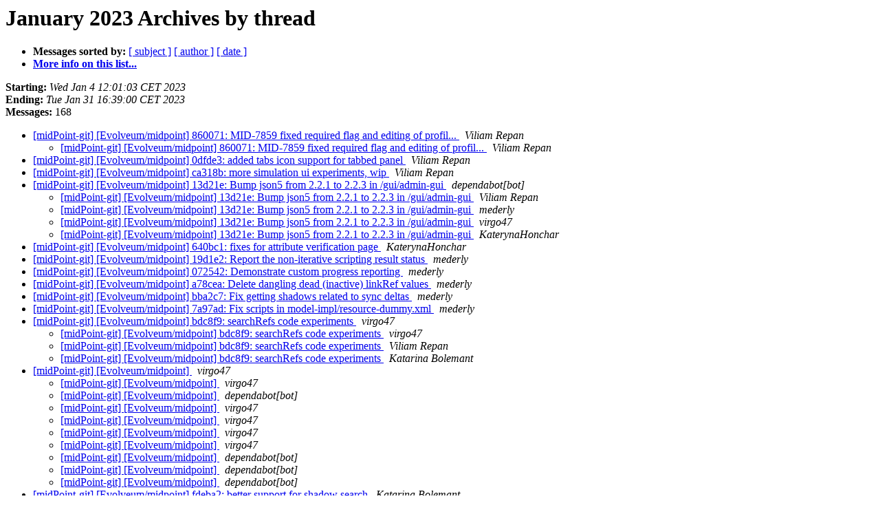

--- FILE ---
content_type: text/html
request_url: https://lists.evolveum.com/pipermail/midpoint-svn/2023-January/thread.html
body_size: 7487
content:
<!DOCTYPE HTML PUBLIC "-//W3C//DTD HTML 4.01 Transitional//EN">
<HTML>
  <HEAD>
     <title>The midPoint-svn January 2023 Archive by thread</title>
     <META NAME="robots" CONTENT="noindex,follow">
     <META http-equiv="Content-Type" content="text/html; charset=utf-8">
  </HEAD>
  <BODY BGCOLOR="#ffffff">
      <a name="start"></A>
      <h1>January 2023 Archives by thread</h1>
      <ul>
         <li> <b>Messages sorted by:</b>
	        
		<a href="subject.html#start">[ subject ]</a>
		<a href="author.html#start">[ author ]</a>
		<a href="date.html#start">[ date ]</a>

	     <li><b><a href="https://lists.evolveum.com/mailman/listinfo/midpoint-svn">More info on this list...
                    </a></b></li>
      </ul>
      <p><b>Starting:</b> <i>Wed Jan  4 12:01:03 CET 2023</i><br>
         <b>Ending:</b> <i>Tue Jan 31 16:39:00 CET 2023</i><br>
         <b>Messages:</b> 168<p>
     <ul>

<!--0 01672830063.24199- -->
<LI><A HREF="024199.html">[midPoint-git] [Evolveum/midpoint] 860071: MID-7859 fixed required flag and editing of profil...
</A><A NAME="24199">&nbsp;</A>
<I>Viliam Repan
</I>

<UL>
<!--1 01672830063.24199-01672839269.24201- -->
<LI><A HREF="024201.html">[midPoint-git] [Evolveum/midpoint] 860071: MID-7859 fixed required flag and editing of profil...
</A><A NAME="24201">&nbsp;</A>
<I>Viliam Repan
</I>

</UL>
<!--0 01672839169.24200- -->
<LI><A HREF="024200.html">[midPoint-git] [Evolveum/midpoint] 0dfde3: added tabs icon support for tabbed panel
</A><A NAME="24200">&nbsp;</A>
<I>Viliam Repan
</I>

<!--0 01672841719.24202- -->
<LI><A HREF="024202.html">[midPoint-git] [Evolveum/midpoint] ca318b: more simulation ui experiments, wip
</A><A NAME="24202">&nbsp;</A>
<I>Viliam Repan
</I>

<!--0 01673197026.24203- -->
<LI><A HREF="024203.html">[midPoint-git] [Evolveum/midpoint] 13d21e: Bump json5 from 2.2.1 to 2.2.3 in /gui/admin-gui
</A><A NAME="24203">&nbsp;</A>
<I>dependabot[bot]
</I>

<UL>
<!--1 01673197026.24203-01673355767.24213- -->
<LI><A HREF="024213.html">[midPoint-git] [Evolveum/midpoint] 13d21e: Bump json5 from 2.2.1 to 2.2.3 in /gui/admin-gui
</A><A NAME="24213">&nbsp;</A>
<I>Viliam Repan
</I>

<!--1 01673197026.24203-01673524043.24225- -->
<LI><A HREF="024225.html">[midPoint-git] [Evolveum/midpoint] 13d21e: Bump json5 from 2.2.1 to 2.2.3 in /gui/admin-gui
</A><A NAME="24225">&nbsp;</A>
<I>mederly
</I>

<!--1 01673197026.24203-01673854285.24239- -->
<LI><A HREF="024239.html">[midPoint-git] [Evolveum/midpoint] 13d21e: Bump json5 from 2.2.1 to 2.2.3 in /gui/admin-gui
</A><A NAME="24239">&nbsp;</A>
<I>virgo47
</I>

<!--1 01673197026.24203-01673993046.24262- -->
<LI><A HREF="024262.html">[midPoint-git] [Evolveum/midpoint] 13d21e: Bump json5 from 2.2.1 to 2.2.3 in /gui/admin-gui
</A><A NAME="24262">&nbsp;</A>
<I>KaterynaHonchar
</I>

</UL>
<!--0 01673274881.24204- -->
<LI><A HREF="024204.html">[midPoint-git] [Evolveum/midpoint] 640bc1: fixes for attribute verification page
</A><A NAME="24204">&nbsp;</A>
<I>KaterynaHonchar
</I>

<!--0 01673290502.24205- -->
<LI><A HREF="024205.html">[midPoint-git] [Evolveum/midpoint] 19d1e2: Report the non-iterative scripting result status
</A><A NAME="24205">&nbsp;</A>
<I>mederly
</I>

<!--0 01673290782.24206- -->
<LI><A HREF="024206.html">[midPoint-git] [Evolveum/midpoint] 072542: Demonstrate custom progress reporting
</A><A NAME="24206">&nbsp;</A>
<I>mederly
</I>

<!--0 01673294914.24207- -->
<LI><A HREF="024207.html">[midPoint-git] [Evolveum/midpoint] a78cea: Delete dangling dead (inactive) linkRef values
</A><A NAME="24207">&nbsp;</A>
<I>mederly
</I>

<!--0 01673301811.24208- -->
<LI><A HREF="024208.html">[midPoint-git] [Evolveum/midpoint] bba2c7: Fix getting shadows related to sync deltas
</A><A NAME="24208">&nbsp;</A>
<I>mederly
</I>

<!--0 01673303779.24209- -->
<LI><A HREF="024209.html">[midPoint-git] [Evolveum/midpoint] 7a97ad: Fix scripts in model-impl/resource-dummy.xml
</A><A NAME="24209">&nbsp;</A>
<I>mederly
</I>

<!--0 01673339661.24210- -->
<LI><A HREF="024210.html">[midPoint-git] [Evolveum/midpoint] bdc8f9: searchRefs code experiments
</A><A NAME="24210">&nbsp;</A>
<I>virgo47
</I>

<UL>
<!--1 01673339661.24210-01674061852.24268- -->
<LI><A HREF="024268.html">[midPoint-git] [Evolveum/midpoint] bdc8f9: searchRefs code experiments
</A><A NAME="24268">&nbsp;</A>
<I>virgo47
</I>

<!--1 01673339661.24210-01674147041.24256- -->
<LI><A HREF="024256.html">[midPoint-git] [Evolveum/midpoint] bdc8f9: searchRefs code experiments
</A><A NAME="24256">&nbsp;</A>
<I>Viliam Repan
</I>

<!--1 01673339661.24210-01674164180.24250- -->
<LI><A HREF="024250.html">[midPoint-git] [Evolveum/midpoint] bdc8f9: searchRefs code experiments
</A><A NAME="24250">&nbsp;</A>
<I>Katarina Bolemant
</I>

</UL>
<!--0 01673340158.24211- -->
<LI><A HREF="024211.html">[midPoint-git] [Evolveum/midpoint]
</A><A NAME="24211">&nbsp;</A>
<I>virgo47
</I>

<UL>
<!--1 01673340158.24211-01673340238.24212- -->
<LI><A HREF="024212.html">[midPoint-git] [Evolveum/midpoint]
</A><A NAME="24212">&nbsp;</A>
<I>virgo47
</I>

<!--1 01673340158.24211-01673355783.24214- -->
<LI><A HREF="024214.html">[midPoint-git] [Evolveum/midpoint]
</A><A NAME="24214">&nbsp;</A>
<I>dependabot[bot]
</I>

<!--1 01673340158.24211-01674061871.24269- -->
<LI><A HREF="024269.html">[midPoint-git] [Evolveum/midpoint]
</A><A NAME="24269">&nbsp;</A>
<I>virgo47
</I>

<!--1 01673340158.24211-01674122358.24259- -->
<LI><A HREF="024259.html">[midPoint-git] [Evolveum/midpoint]
</A><A NAME="24259">&nbsp;</A>
<I>virgo47
</I>

<!--1 01673340158.24211-01674815720.24329- -->
<LI><A HREF="024329.html">[midPoint-git] [Evolveum/midpoint]
</A><A NAME="24329">&nbsp;</A>
<I>virgo47
</I>

<!--1 01673340158.24211-01674829066.24336- -->
<LI><A HREF="024336.html">[midPoint-git] [Evolveum/midpoint]
</A><A NAME="24336">&nbsp;</A>
<I>virgo47
</I>

<!--1 01673340158.24211-01675087188.24354- -->
<LI><A HREF="024354.html">[midPoint-git] [Evolveum/midpoint]
</A><A NAME="24354">&nbsp;</A>
<I>dependabot[bot]
</I>

<!--1 01673340158.24211-01675088300.24356- -->
<LI><A HREF="024356.html">[midPoint-git] [Evolveum/midpoint]
</A><A NAME="24356">&nbsp;</A>
<I>dependabot[bot]
</I>

<!--1 01673340158.24211-01675089487.24358- -->
<LI><A HREF="024358.html">[midPoint-git] [Evolveum/midpoint]
</A><A NAME="24358">&nbsp;</A>
<I>dependabot[bot]
</I>

</UL>
<!--0 01673376040.24215- -->
<LI><A HREF="024215.html">[midPoint-git] [Evolveum/midpoint] fdeba2: better support for shadow search
</A><A NAME="24215">&nbsp;</A>
<I>Katarina Bolemant
</I>

<!--0 01673378683.24216- -->
<LI><A HREF="024216.html">[midPoint-git] [Evolveum/midpoint] 104086: Add further steps to TestFirstSteps
</A><A NAME="24216">&nbsp;</A>
<I>Katarina Bolemant
</I>

<!--0 01673385065.24217- -->
<LI><A HREF="024217.html">[midPoint-git] [Evolveum/midpoint] a35580: searchRefs code skeleton experiments, two filter v...
</A><A NAME="24217">&nbsp;</A>
<I>virgo47
</I>

<!--0 01673433866.24218- -->
<LI><A HREF="024218.html">[midPoint-git] [Evolveum/midpoint] a5d7fe: MID-8386 attempt to fix form server validation (fo...
</A><A NAME="24218">&nbsp;</A>
<I>Viliam Repan
</I>

<!--0 01673449228.24219- -->
<LI><A HREF="024219.html">[midPoint-git] [Evolveum/midpoint] d750c0: adding support for construction inducement in role...
</A><A NAME="24219">&nbsp;</A>
<I>Lukas Skublik
</I>

<!--0 01673449397.24220- -->
<LI><A HREF="024220.html">[midPoint-git] [Evolveum/midpoint] d185d9: fix style issue (missing hashCode function)
</A><A NAME="24220">&nbsp;</A>
<I>Lukas Skublik
</I>

<!--0 01673450613.24221- -->
<LI><A HREF="024221.html">[midPoint-git] [Evolveum/midpoint] dc771d: Delete dangling dead (inactive) linkRef values
</A><A NAME="24221">&nbsp;</A>
<I>mederly
</I>

<!--0 01673450628.24222- -->
<LI><A HREF="024222.html">[midPoint-git] [Evolveum/midpoint] 136e52: Delete dangling dead (inactive) linkRef values
</A><A NAME="24222">&nbsp;</A>
<I>mederly
</I>

<!--0 01673455808.24223- -->
<LI><A HREF="024223.html">[midPoint-git] [Evolveum/midpoint] b1235b: role catalog panel, loading tiles on first panel i...
</A><A NAME="24223">&nbsp;</A>
<I>Viliam Repan
</I>

<!--0 01673468956.24224- -->
<LI><A HREF="024224.html">[midPoint-git] [Evolveum/midpoint] ee3e61: Record missing shadow in SynchronizationContext
</A><A NAME="24224">&nbsp;</A>
<I>mederly
</I>

<!--0 01673524293.24226- -->
<LI><A HREF="024226.html">[midPoint-git] [Evolveum/midpoint] bfa121: Merge branch 'master' into tmp/task-mode-in-provis...
</A><A NAME="24226">&nbsp;</A>
<I>KaterynaHonchar
</I>

<!--0 01673524436.24227- -->
<LI><A HREF="024227.html">[midPoint-git] [Evolveum/midpoint] ff12b5: Merge branch 'master' into feature/simulations
</A><A NAME="24227">&nbsp;</A>
<I>Viliam Repan
</I>

<!--0 01673528468.24228- -->
<LI><A HREF="024228.html">[midPoint-git] [Evolveum/midpoint] a0a8e8: simulations, processed result objects page. prepar...
</A><A NAME="24228">&nbsp;</A>
<I>Viliam Repan
</I>

<!--0 01673531241.24229- -->
<LI><A HREF="024229.html">[midPoint-git] [Evolveum/midpoint] 952ca4: prism object OID format validation method
</A><A NAME="24229">&nbsp;</A>
<I>Viliam Repan
</I>

<!--0 01673537146.24230- -->
<LI><A HREF="024230.html">[midPoint-git] [Evolveum/midpoint] 46c890: Add a note about optionalAuxiliaryObjectClass prop
</A><A NAME="24230">&nbsp;</A>
<I>mederly
</I>

<!--0 01673548941.24231- -->
<LI><A HREF="024231.html">[midPoint-git] [Evolveum/midpoint] 1b24da: fixed build
</A><A NAME="24231">&nbsp;</A>
<I>Viliam Repan
</I>

<!--0 01673557543.24232- -->
<LI><A HREF="024232.html">[midPoint-git] [Evolveum/midpoint] bccbcf: Support projection policy rules
</A><A NAME="24232">&nbsp;</A>
<I>mederly
</I>

<!--0 01673574920.24233- -->
<LI><A HREF="024233.html">[midPoint-git] [Evolveum/midpoint] 395f77: Bump keycloak-core from 20.0.1 to 20.0.3
</A><A NAME="24233">&nbsp;</A>
<I>dependabot[bot]
</I>

<UL>
<!--1 01673574920.24233-01675089477.24357- -->
<LI><A HREF="024357.html">[midPoint-git] [Evolveum/midpoint] 395f77: Bump keycloak-core from 20.0.1 to 20.0.3
</A><A NAME="24357">&nbsp;</A>
<I>Tony Tkáčik
</I>

</UL>
<!--0 01673598943.24234- -->
<LI><A HREF="024234.html">[midPoint-git] [Evolveum/midpoint] 345597: fixed report impl tests (safe versions)
</A><A NAME="24234">&nbsp;</A>
<I>Viliam Repan
</I>

<!--0 01673649840.24235- -->
<LI><A HREF="024235.html">[midPoint-git] [Evolveum/midpoint] 6cd9cb: Add a lens test for projection policy rules
</A><A NAME="24235">&nbsp;</A>
<I>mederly
</I>

<!--0 01673650438.24236- -->
<LI><A HREF="024236.html">[midPoint-git] [Evolveum/midpoint] 4df230: Fix TestCorrelators
</A><A NAME="24236">&nbsp;</A>
<I>mederly
</I>

<UL>
<!--1 01673650438.24236-01673939152.24263- -->
<LI><A HREF="024263.html">[midPoint-git] [Evolveum/midpoint] 4df230: Fix TestCorrelators
</A><A NAME="24263">&nbsp;</A>
<I>virgo47
</I>

</UL>
<!--0 01673723059.24237- -->
<LI><A HREF="024237.html">[midPoint-git] [Evolveum/midpoint] 255748: MID-8348 password panel &quot;remove password&quot; fix (man...
</A><A NAME="24237">&nbsp;</A>
<I>Viliam Repan
</I>

<!--0 01673741693.24238- -->
<LI><A HREF="024238.html">[midPoint-git] [Evolveum/midpoint] e22683: Support simulation in reconciliation tasks
</A><A NAME="24238">&nbsp;</A>
<I>mederly
</I>

<!--0 01673863575.24240- -->
<LI><A HREF="024240.html">[midPoint-git] [Evolveum/midpoint] 2a14e4: tag type list/details page
</A><A NAME="24240">&nbsp;</A>
<I>Viliam Repan
</I>

<!--0 01673872008.24241- -->
<LI><A HREF="024241.html">[midPoint-git] [Evolveum/midpoint] e3ea73: tag details, nasty hack for global policy rule pan...
</A><A NAME="24241">&nbsp;</A>
<I>Viliam Repan
</I>

<!--0 01673872010.24242- -->
<LI><A HREF="024242.html">[midPoint-git] [Evolveum/midpoint] fac5a8: adding config for views (application-role, busines...
</A><A NAME="24242">&nbsp;</A>
<I>Lukas Skublik
</I>

<UL>
<!--1 01673872010.24242-01674033122.24270- -->
<LI><A HREF="024270.html">[midPoint-git] [Evolveum/midpoint] fac5a8: adding config for views (application-role, busines...
</A><A NAME="24270">&nbsp;</A>
<I>virgo47
</I>

</UL>
<!--0 01673874777.24243- -->
<LI><A HREF="024243.html">[midPoint-git] [Evolveum/midpoint] e59168: fixed columns in table for simulation result proce...
</A><A NAME="24243">&nbsp;</A>
<I>Viliam Repan
</I>

<!--0 01673877747.24244- -->
<LI><A HREF="024244.html">[midPoint-git] [Evolveum/midpoint] 28d22c: MID-8432: Fixed definition annotations in shallow ...
</A><A NAME="24244">&nbsp;</A>
<I>Tony Tkáčik
</I>

<!--0 01673880741.24245- -->
<LI><A HREF="024245.html">[midPoint-git] [Evolveum/midpoint] 475a7c: MID-8432: Fixed definition annotations in shallow ...
</A><A NAME="24245">&nbsp;</A>
<I>Tony Tkáčik
</I>

<!--0 01673885463.24246- -->
<LI><A HREF="024246.html">[midPoint-git] [Evolveum/midpoint] 56588f: simulation result processed object page with corre...
</A><A NAME="24246">&nbsp;</A>
<I>Viliam Repan
</I>

<!--0 01673889249.24247- -->
<LI><A HREF="024247.html">[midPoint-git] [Evolveum/midpoint] ec6e0e: Added Native repo test630SearchContainersByCidWith...
</A><A NAME="24247">&nbsp;</A>
<I>virgo47
</I>

<!--0 01673943681.24275- -->
<LI><A HREF="024275.html">[midPoint-git] [Evolveum/midpoint] 300331: Fix TestFirstSteps
</A><A NAME="24275">&nbsp;</A>
<I>mederly
</I>

<!--0 01673961300.24271- -->
<LI><A HREF="024271.html">[midPoint-git] [Evolveum/midpoint] 298242: fix small bugs and add info/error mesages between ...
</A><A NAME="24271">&nbsp;</A>
<I>Lukas Skublik
</I>

<!--0 01673961448.24274- -->
<LI><A HREF="024274.html">[midPoint-git] [Evolveum/midpoint] 2423e8: improved menu for simulations, tags and audit log ...
</A><A NAME="24274">&nbsp;</A>
<I>Viliam Repan
</I>

<!--0 01673964576.24265- -->
<LI><A HREF="024265.html">[midPoint-git] [Evolveum/midpoint] ce8231: removed obsolete url endpoints mappings for &quot;new&quot; ...
</A><A NAME="24265">&nbsp;</A>
<I>Viliam Repan
</I>

<!--0 01673996933.24264- -->
<LI><A HREF="024264.html">[midPoint-git] [Evolveum/midpoint] 65be15: Extend simulations schema
</A><A NAME="24264">&nbsp;</A>
<I>mederly
</I>

<!--0 01674028528.24258- -->
<LI><A HREF="024258.html">[midPoint-git] [Evolveum/midpoint] ead3dc: moved initial objects to system-init module
</A><A NAME="24258">&nbsp;</A>
<I>Viliam Repan
</I>

<!--0 01674033910.24248- -->
<LI><A HREF="024248.html">[midPoint-git] [Evolveum/midpoint] a4fba5: moved initial objects from model-test to system-in...
</A><A NAME="24248">&nbsp;</A>
<I>Viliam Repan
</I>

<!--0 01674035546.24257- -->
<LI><A HREF="024257.html">[midPoint-git] [Evolveum/midpoint] cf6445: yet another fix to admin gui test configuration
</A><A NAME="24257">&nbsp;</A>
<I>Viliam Repan
</I>

<!--0 01674059044.24276- -->
<LI><A HREF="024276.html">[midPoint-git] [Evolveum/midpoint] a4e11a: Added support for search based on event-tag-refs i...
</A><A NAME="24276">&nbsp;</A>
<I>Tony Tkáčik
</I>

<!--0 01674060399.24254- -->
<LI><A HREF="024254.html">[midPoint-git] [Evolveum/midpoint] d3ae1a: SqlRecorder: better separation of recorded queries...
</A><A NAME="24254">&nbsp;</A>
<I>virgo47
</I>

<!--0 01674079806.24266- -->
<LI><A HREF="024266.html">[midPoint-git] [Evolveum/midpoint] 403193: referenceSearch: added support for owner/path reso...
</A><A NAME="24266">&nbsp;</A>
<I>virgo47
</I>

<!--0 01674085387.24252- -->
<LI><A HREF="024252.html">[midPoint-git] [Evolveum/midpoint] 7bedf2: Add draft of metrics aggregation
</A><A NAME="24252">&nbsp;</A>
<I>mederly
</I>

<!--0 01674115818.24267- -->
<LI><A HREF="024267.html">[midPoint-git] [Evolveum/midpoint] 0b1b04: adding role wizard for business role
</A><A NAME="24267">&nbsp;</A>
<I>Lukas Skublik
</I>

<!--0 01674122358.24260- -->
<LI><A HREF="024260.html">[midPoint-git] [Evolveum/midpoint] a61c86: Milestone 4.7-M2
</A><A NAME="24260">&nbsp;</A>
<I>virgo47
</I>

<!--0 01674128810.24255- -->
<LI><A HREF="024255.html">[midPoint-git] [Evolveum/midpoint] cd02bd: Clarify domain evaluation for event tags
</A><A NAME="24255">&nbsp;</A>
<I>mederly
</I>

<!--0 01674141456.24273- -->
<LI><A HREF="024273.html">[midPoint-git] [Evolveum/midpoint] b3cd9e: SimulationResult: Add rootTaskRef, end, start time...
</A><A NAME="24273">&nbsp;</A>
<I>Tony Tkáčik
</I>

<!--0 01674142870.24251- -->
<LI><A HREF="024251.html">[midPoint-git] [Evolveum/midpoint] 0c0955: fixing compilation issues after merge
</A><A NAME="24251">&nbsp;</A>
<I>Katarina Bolemant
</I>

<!--0 01674144951.24272- -->
<LI><A HREF="024272.html">[midPoint-git] [Evolveum/midpoint] cb6f05: MID-8386 fixed wrong import of class T from apache...
</A><A NAME="24272">&nbsp;</A>
<I>Viliam Repan
</I>

<!--0 01674146633.24253- -->
<LI><A HREF="024253.html">[midPoint-git] [Evolveum/midpoint] 398010: fix for isAuthenticated decision (for required nec...
</A><A NAME="24253">&nbsp;</A>
<I>KaterynaHonchar
</I>

<!--0 01674151210.24261- -->
<LI><A HREF="024261.html">[midPoint-git] [Evolveum/midpoint] 5f3e20: assignemnt definition override - repo provider
</A><A NAME="24261">&nbsp;</A>
<I>Katarina Bolemant
</I>

<!--0 01674166414.24249- -->
<LI><A HREF="024249.html">[midPoint-git] [Evolveum/midpoint] 1bd126: Clean-up and improve simulations schema
</A><A NAME="24249">&nbsp;</A>
<I>mederly
</I>

<!--0 01674212584.24277- -->
<LI><A HREF="024277.html">[midPoint-git] [Evolveum/midpoint] 959fb3: Sqale: Simulations: Run test suite also with parti...
</A><A NAME="24277">&nbsp;</A>
<I>Tony Tkáčik
</I>

<!--0 01674213526.24278- -->
<LI><A HREF="024278.html">[midPoint-git] [Evolveum/midpoint] 9ff451: searchReferences on repo now in production quality...
</A><A NAME="24278">&nbsp;</A>
<I>virgo47
</I>

<UL>
<!--1 01674213526.24278-01674477190.24287- -->
<LI><A HREF="024287.html">[midPoint-git] [Evolveum/midpoint] 9ff451: searchReferences on repo now in production quality...
</A><A NAME="24287">&nbsp;</A>
<I>Lukas Skublik
</I>

</UL>
<!--0 01674214419.24279- -->
<LI><A HREF="024279.html">[midPoint-git] [Evolveum/midpoint] 0a352c: Native repo test added: test200DeleteLookupTableDe...
</A><A NAME="24279">&nbsp;</A>
<I>virgo47
</I>

<!--0 01674228331.24280- -->
<LI><A HREF="024280.html">[midPoint-git] [Evolveum/midpoint] f0f207: Native repo: added countReferences + tests
</A><A NAME="24280">&nbsp;</A>
<I>virgo47
</I>

<!--0 01674236466.24281- -->
<LI><A HREF="024281.html">[midPoint-git] [Evolveum/midpoint] 7a9f83: count/searchReferences introduced to RepositorySer...
</A><A NAME="24281">&nbsp;</A>
<I>virgo47
</I>

<!--0 01674249587.24282- -->
<LI><A HREF="024282.html">[midPoint-git] [Evolveum/midpoint] 91deb3: simulation dashboards implementation started
</A><A NAME="24282">&nbsp;</A>
<I>Viliam Repan
</I>

<!--0 01674460457.24283- -->
<LI><A HREF="024283.html">[midPoint-git] [Evolveum/midpoint] 5d2fff: ui, support for sparkline charts
</A><A NAME="24283">&nbsp;</A>
<I>Viliam Repan
</I>

<!--0 01674465946.24284- -->
<LI><A HREF="024284.html">[midPoint-git] [Evolveum/midpoint] f30f16: fix repeated creating construction in role wizard
</A><A NAME="24284">&nbsp;</A>
<I>Lukas Skublik
</I>

<UL>
<!--1 01674465946.24284-01674478204.24288- -->
<LI><A HREF="024288.html">[midPoint-git] [Evolveum/midpoint] f30f16: fix repeated creating construction in role wizard
</A><A NAME="24288">&nbsp;</A>
<I>Katarina Bolemant
</I>

</UL>
<!--0 01674469503.24285- -->
<LI><A HREF="024285.html">[midPoint-git] [Evolveum/midpoint] 42b596: simulation ui dashboard, wip
</A><A NAME="24285">&nbsp;</A>
<I>Viliam Repan
</I>

<!--0 01674470288.24286- -->
<LI><A HREF="024286.html">[midPoint-git] [Evolveum/midpoint] cdecb1: count/searchReferences added on the ModelService l...
</A><A NAME="24286">&nbsp;</A>
<I>virgo47
</I>

<!--0 01674481036.24289- -->
<LI><A HREF="024289.html">[midPoint-git] [Evolveum/midpoint] 00d93c: Mainly cleanup and renaming:
</A><A NAME="24289">&nbsp;</A>
<I>Katarina Bolemant
</I>

<!--0 01674481458.24290- -->
<LI><A HREF="024290.html">[midPoint-git] [Evolveum/midpoint] d7fd34: explicit package declaration not needed.
</A><A NAME="24290">&nbsp;</A>
<I>Katarina Bolemant
</I>

<!--0 01674483188.24291- -->
<LI><A HREF="024291.html">[midPoint-git] [Evolveum/midpoint] 7f7a0e: Native repo: LEFT JOIN is used when ordering by re...
</A><A NAME="24291">&nbsp;</A>
<I>virgo47
</I>

<!--0 01674483956.24292- -->
<LI><A HREF="024292.html">[midPoint-git] [Evolveum/midpoint] e028e8: search panel refactoring WIP
</A><A NAME="24292">&nbsp;</A>
<I>Katarina Bolemant
</I>

<UL>
<!--1 01674483956.24292-01674513020.24295- -->
<LI><A HREF="024295.html">[midPoint-git] [Evolveum/midpoint] e028e8: search panel refactoring WIP
</A><A NAME="24295">&nbsp;</A>
<I>KaterynaHonchar
</I>

<!--1 01674483956.24292-01674590520.24302- -->
<LI><A HREF="024302.html">[midPoint-git] [Evolveum/midpoint] e028e8: search panel refactoring WIP
</A><A NAME="24302">&nbsp;</A>
<I>Viliam Repan
</I>

</UL>
<!--0 01674486495.24293- -->
<LI><A HREF="024293.html">[midPoint-git] [Evolveum/midpoint] 5ae029: count/searchReferences cleaner query specification...
</A><A NAME="24293">&nbsp;</A>
<I>virgo47
</I>

<!--0 01674511037.24294- -->
<LI><A HREF="024294.html">[midPoint-git] [Evolveum/midpoint] d385ff: getPageBase fix for operational result panel
</A><A NAME="24294">&nbsp;</A>
<I>KaterynaHonchar
</I>

<!--0 01674549841.24296- -->
<LI><A HREF="024296.html">[midPoint-git] [Evolveum/midpoint] 99ee7e: confirmation popup fix for objects list actions
</A><A NAME="24296">&nbsp;</A>
<I>KaterynaHonchar
</I>

<!--0 01674552581.24297- -->
<LI><A HREF="024297.html">[midPoint-git] [Evolveum/midpoint] ff98db: confirmation popup fix for objects list actions
</A><A NAME="24297">&nbsp;</A>
<I>KaterynaHonchar
</I>

<UL>
<!--1 01674552581.24297-01674833837.24338- -->
<LI><A HREF="024338.html">[midPoint-git] [Evolveum/midpoint] ff98db: confirmation popup fix for objects list actions
</A><A NAME="24338">&nbsp;</A>
<I>KaterynaHonchar
</I>

</UL>
<!--0 01674554433.24298- -->
<LI><A HREF="024298.html">[midPoint-git] [Evolveum/midpoint] 72a592: MID-8451 fixed validation in ui for objectemplate ...
</A><A NAME="24298">&nbsp;</A>
<I>Viliam Repan
</I>

<!--0 01674554985.24299- -->
<LI><A HREF="024299.html">[midPoint-git] [Evolveum/midpoint] c975f6: fix for assigning of members on governance card panel
</A><A NAME="24299">&nbsp;</A>
<I>Lukas Skublik
</I>

<!--0 01674570648.24300- -->
<LI><A HREF="024300.html">[midPoint-git] [Evolveum/midpoint] 678bf5: fix bugs from testing flow on role wizard
</A><A NAME="24300">&nbsp;</A>
<I>Lukas Skublik
</I>

<!--0 01674571225.24301- -->
<LI><A HREF="024301.html">[midPoint-git] [Evolveum/midpoint] 85c15c: npe fix
</A><A NAME="24301">&nbsp;</A>
<I>KaterynaHonchar
</I>

<!--0 01674595014.24303- -->
<LI><A HREF="024303.html">[midPoint-git] [Evolveum/midpoint] 8da500: Compute simulation metrics incrementally
</A><A NAME="24303">&nbsp;</A>
<I>mederly
</I>

<!--0 01674598444.24304- -->
<LI><A HREF="024304.html">[midPoint-git] [Evolveum/midpoint] 72e0d3: npe fix for dashboard search
</A><A NAME="24304">&nbsp;</A>
<I>KaterynaHonchar
</I>

<!--0 01674598514.24305- -->
<LI><A HREF="024305.html">[midPoint-git] [Evolveum/midpoint] b6978e: npe fix for dashboard search
</A><A NAME="24305">&nbsp;</A>
<I>KaterynaHonchar
</I>

<!--0 01674641398.24306- -->
<LI><A HREF="024306.html">[midPoint-git] [Evolveum/midpoint] ecdf35: Do minor simulation code improvements
</A><A NAME="24306">&nbsp;</A>
<I>mederly
</I>

<!--0 01674643696.24307- -->
<LI><A HREF="024307.html">[midPoint-git] [Evolveum/midpoint] d7c28e: resolving name vs identifier problem in auth modul...
</A><A NAME="24307">&nbsp;</A>
<I>KaterynaHonchar
</I>

<!--0 01674653182.24308- -->
<LI><A HREF="024308.html">[midPoint-git] [Evolveum/midpoint] cdfc0b: parent expression columns implementation.
</A><A NAME="24308">&nbsp;</A>
<I>Katarina Bolemant
</I>

<UL>
<!--1 01674653182.24308-01674678506.24314- -->
<LI><A HREF="024314.html">[midPoint-git] [Evolveum/midpoint] cdfc0b: parent expression columns implementation.
</A><A NAME="24314">&nbsp;</A>
<I>Viliam Repan
</I>

</UL>
<!--0 01674653563.24309- -->
<LI><A HREF="024309.html">[midPoint-git] [Evolveum/midpoint] f416b9: NPE fixes for creating search
</A><A NAME="24309">&nbsp;</A>
<I>Katarina Bolemant
</I>

<!--0 01674655476.24310- -->
<LI><A HREF="024310.html">[midPoint-git] [Evolveum/midpoint] f2f9e4: getPageBase -&gt; getPageAdminLTE fixes
</A><A NAME="24310">&nbsp;</A>
<I>KaterynaHonchar
</I>

<!--0 01674657424.24311- -->
<LI><A HREF="024311.html">[midPoint-git] [Evolveum/midpoint] 211173: first steps in adapting reports for ref search res...
</A><A NAME="24311">&nbsp;</A>
<I>virgo47
</I>

<!--0 01674657745.24312- -->
<LI><A HREF="024312.html">[midPoint-git] [Evolveum/midpoint] 5324a0: removed accidental development initial objects rel...
</A><A NAME="24312">&nbsp;</A>
<I>virgo47
</I>

<!--0 01674658809.24313- -->
<LI><A HREF="024313.html">[midPoint-git] [Evolveum/midpoint] 4059fa: Added storage of transactionId to repository
</A><A NAME="24313">&nbsp;</A>
<I>Tony Tkáčik
</I>

<!--0 01674733545.24315- -->
<LI><A HREF="024315.html">[midPoint-git] [Evolveum/midpoint] ea4077: fix bugs from testing flow on members panels of ro...
</A><A NAME="24315">&nbsp;</A>
<I>Lukas Skublik
</I>

<!--0 01674733709.24316- -->
<LI><A HREF="024316.html">[midPoint-git] [Evolveum/midpoint] 8e9cf5: simulation ui, processed objects tags menu
</A><A NAME="24316">&nbsp;</A>
<I>Viliam Repan
</I>

<!--0 01674735133.24317- -->
<LI><A HREF="024317.html">[midPoint-git] [Evolveum/midpoint] 2be6f5: extension the schema with the authentication attem...
</A><A NAME="24317">&nbsp;</A>
<I>KaterynaHonchar
</I>

<!--0 01674735854.24318- -->
<LI><A HREF="024318.html">[midPoint-git] [Evolveum/midpoint] 247330: QReferenceMapping: fixed MAPPING_BY_OWNER_TYPE_AND...
</A><A NAME="24318">&nbsp;</A>
<I>virgo47
</I>

<!--0 01674738925.24319- -->
<LI><A HREF="024319.html">[midPoint-git] [Evolveum/midpoint] acb6c1: support for list group menu title/icon
</A><A NAME="24319">&nbsp;</A>
<I>Viliam Repan
</I>

<!--0 01674739216.24320- -->
<LI><A HREF="024320.html">[midPoint-git] [Evolveum/midpoint] 760996: added lastSuccessfulAuthentication and lastFailedA...
</A><A NAME="24320">&nbsp;</A>
<I>KaterynaHonchar
</I>

<!--0 01674744983.24321- -->
<LI><A HREF="024321.html">[midPoint-git] [Evolveum/midpoint] a6d6ff: Change enabled/disabled-&gt;activated/deactivated tag
</A><A NAME="24321">&nbsp;</A>
<I>mederly
</I>

<!--0 01674749852.24322- -->
<LI><A HREF="024322.html">[midPoint-git] [Evolveum/midpoint] fd6052: metric widget implementation, wip. reverted new da...
</A><A NAME="24322">&nbsp;</A>
<I>Viliam Repan
</I>

<!--0 01674755402.24323- -->
<LI><A HREF="024323.html">[midPoint-git] [Evolveum/midpoint] b3a561: renamed SearchConfigurationWrapper -&gt; BasicQueryWr...
</A><A NAME="24323">&nbsp;</A>
<I>Katarina Bolemant
</I>

<UL>
<!--1 01674755402.24323-01674766177.24327- -->
<LI><A HREF="024327.html">[midPoint-git] [Evolveum/midpoint] b3a561: renamed SearchConfigurationWrapper -&gt; BasicQueryWr...
</A><A NAME="24327">&nbsp;</A>
<I>Viliam Repan
</I>

</UL>
<!--0 01674756735.24324- -->
<LI><A HREF="024324.html">[midPoint-git] [Evolveum/midpoint] d522e7: extracted navigation panel from wizard header to b...
</A><A NAME="24324">&nbsp;</A>
<I>Viliam Repan
</I>

<!--0 01674757372.24325- -->
<LI><A HREF="024325.html">[midPoint-git] [Evolveum/midpoint] ffc250: fixed compilation
</A><A NAME="24325">&nbsp;</A>
<I>Viliam Repan
</I>

<!--0 01674765148.24326- -->
<LI><A HREF="024326.html">[midPoint-git] [Evolveum/midpoint] 7ff645: fixed typo in sqale simulation result column mappi...
</A><A NAME="24326">&nbsp;</A>
<I>Viliam Repan
</I>

<!--0 01674809796.24328- -->
<LI><A HREF="024328.html">[midPoint-git] [Evolveum/midpoint] 9311c6: Link related &quot;processed objects&quot; in simulations
</A><A NAME="24328">&nbsp;</A>
<I>mederly
</I>

<!--0 01674815724.24330- -->
<LI><A HREF="024330.html">[midPoint-git] [Evolveum/midpoint] 32cf31: Release 4.4.4 (Tesla, update 4)
</A><A NAME="24330">&nbsp;</A>
<I>virgo47
</I>

<!--0 01674819721.24331- -->
<LI><A HREF="024331.html">[midPoint-git] [Evolveum/midpoint] 4241cf: cleaner table tree component, wip
</A><A NAME="24331">&nbsp;</A>
<I>Viliam Repan
</I>

<!--0 01674819767.24332- -->
<LI><A HREF="024332.html">[midPoint-git] [Evolveum/midpoint] af0efb: Bump testng from 7.6.1 to 7.7.0
</A><A NAME="24332">&nbsp;</A>
<I>dependabot[bot]
</I>

<UL>
<!--1 01674819767.24332-01675087178.24353- -->
<LI><A HREF="024353.html">[midPoint-git] [Evolveum/midpoint] af0efb: Bump testng from 7.6.1 to 7.7.0
</A><A NAME="24353">&nbsp;</A>
<I>Tony Tkáčik
</I>

</UL>
<!--0 01674821512.24333- -->
<LI><A HREF="024333.html">[midPoint-git] [Evolveum/midpoint] 03d0bb: Shadow Marks: Added support for Tag-based protecte...
</A><A NAME="24333">&nbsp;</A>
<I>Tony Tkáčik
</I>

<!--0 01674827917.24334- -->
<LI><A HREF="024334.html">[midPoint-git] [Evolveum/midpoint] 0e886f: TagType pages to their own package
</A><A NAME="24334">&nbsp;</A>
<I>Viliam Repan
</I>

<!--0 01674829067.24335- -->
<LI><A HREF="024335.html">[midPoint-git] [Evolveum/midpoint] 051a19: Next development version: 4.4.5-SNAPSHOT
</A><A NAME="24335">&nbsp;</A>
<I>virgo47
</I>

<!--0 01674833065.24337- -->
<LI><A HREF="024337.html">[midPoint-git] [Evolveum/midpoint] ab44e6: Generate sample simulation results
</A><A NAME="24337">&nbsp;</A>
<I>mederly
</I>

<UL>
<!--1 01674833065.24337-01674836199.24341- -->
<LI><A HREF="024341.html">[midPoint-git] [Evolveum/midpoint] ab44e6: Generate sample simulation results
</A><A NAME="24341">&nbsp;</A>
<I>Viliam Repan
</I>

</UL>
<!--0 01674833933.24339- -->
<LI><A HREF="024339.html">[midPoint-git] [Evolveum/midpoint] 173eca: npe on the org members panel fix
</A><A NAME="24339">&nbsp;</A>
<I>KaterynaHonchar
</I>

<!--0 01674835313.24340- -->
<LI><A HREF="024340.html">[midPoint-git] [Evolveum/midpoint] b20722: fixign NPE of message template page - localized co...
</A><A NAME="24340">&nbsp;</A>
<I>Katarina Bolemant
</I>

<!--0 01674838197.24342- -->
<LI><A HREF="024342.html">[midPoint-git] [Evolveum/midpoint] 6a439c: Moved support for Shadow Marks protected flags to ...
</A><A NAME="24342">&nbsp;</A>
<I>Tony Tkáčik
</I>

<!--0 01674839419.24343- -->
<LI><A HREF="024343.html">[midPoint-git] [Evolveum/midpoint] 1037be: navigation between pages in simulation ui, almost ...
</A><A NAME="24343">&nbsp;</A>
<I>Viliam Repan
</I>

<!--0 01674852683.24344- -->
<LI><A HREF="024344.html">[midPoint-git] [Evolveum/midpoint] 6632b1: more simulation navigation
</A><A NAME="24344">&nbsp;</A>
<I>Viliam Repan
</I>

<!--0 01674857942.24345- -->
<LI><A HREF="024345.html">[midPoint-git] [Evolveum/midpoint] bd0dff: Streamline sim. metrics definition and computation
</A><A NAME="24345">&nbsp;</A>
<I>mederly
</I>

<UL>
<!--1 01674857942.24345-01675072490.24348- -->
<LI><A HREF="024348.html">[midPoint-git] [Evolveum/midpoint] bd0dff: Streamline sim. metrics definition and computation
</A><A NAME="24348">&nbsp;</A>
<I>Viliam Repan
</I>

</UL>
<!--0 01674903939.24346- -->
<LI><A HREF="024346.html">[midPoint-git] [Evolveum/midpoint] 069c2a: moving providers to admin.gui.impl.component.data....
</A><A NAME="24346">&nbsp;</A>
<I>Katarina Bolemant
</I>

<!--0 01674910491.24347- -->
<LI><A HREF="024347.html">[midPoint-git] [Evolveum/midpoint] eddcb8: Native repo/simul.: added missing object types for...
</A><A NAME="24347">&nbsp;</A>
<I>virgo47
</I>

<!--0 01675075546.24349- -->
<LI><A HREF="024349.html">[midPoint-git] [Evolveum/midpoint] 79920b: fixed build
</A><A NAME="24349">&nbsp;</A>
<I>Viliam Repan
</I>

<!--0 01675082489.24350- -->
<LI><A HREF="024350.html">[midPoint-git] [Evolveum/midpoint] c20673: Make SimulationResultType assignment holder
</A><A NAME="24350">&nbsp;</A>
<I>mederly
</I>

<!--0 01675084830.24351- -->
<LI><A HREF="024351.html">[midPoint-git] [Evolveum/midpoint] 842aa2: navigation in simulation pages
</A><A NAME="24351">&nbsp;</A>
<I>Viliam Repan
</I>

<!--0 01675085092.24352- -->
<LI><A HREF="024352.html">[midPoint-git] [Evolveum/midpoint] 20d758: GUI: Added menu option to mark shadows as protected.-
</A><A NAME="24352">&nbsp;</A>
<I>Tony Tkáčik
</I>

<!--0 01675088279.24355- -->
<LI><A HREF="024355.html">[midPoint-git] [Evolveum/midpoint] d1759c: Bump cxf-core from 3.4.4 to 3.4.10
</A><A NAME="24355">&nbsp;</A>
<I>Tony Tkáčik
</I>

<UL>
<!--1 01675088279.24355-01675091979.24360- -->
<LI><A HREF="024360.html">[midPoint-git] [Evolveum/midpoint] d1759c: Bump cxf-core from 3.4.4 to 3.4.10
</A><A NAME="24360">&nbsp;</A>
<I>Tony Tkáčik
</I>

</UL>
<!--0 01675091916.24359- -->
<LI><A HREF="024359.html">[midPoint-git] [Evolveum/midpoint] 3ad0d0: Always remove password value tag.
</A><A NAME="24359">&nbsp;</A>
<I>Tony Tkáčik
</I>

<!--0 01675121134.24361- -->
<LI><A HREF="024361.html">[midPoint-git] [Evolveum/midpoint] 43f36e: wrong sufficient module configuration handling
</A><A NAME="24361">&nbsp;</A>
<I>KaterynaHonchar
</I>

<!--0 01675159108.24362- -->
<LI><A HREF="024362.html">[midPoint-git] [Evolveum/midpoint] 5a720b: report date-times in filenames fixed to 24H format
</A><A NAME="24362">&nbsp;</A>
<I>virgo47
</I>

<!--0 01675166056.24363- -->
<LI><A HREF="024363.html">[midPoint-git] [Evolveum/midpoint] 0205a6: calling correct method to convert QName -&gt; Class
</A><A NAME="24363">&nbsp;</A>
<I>Katarina Bolemant
</I>

<!--0 01675171143.24364- -->
<LI><A HREF="024364.html">[midPoint-git] [Evolveum/midpoint] 7c6d9d: processed objects panel +- done
</A><A NAME="24364">&nbsp;</A>
<I>Viliam Repan
</I>

<!--0 01675175111.24365- -->
<LI><A HREF="024365.html">[midPoint-git] [Evolveum/midpoint] 63e6b6: ResultHandler implements generic ObjectHandler + r...
</A><A NAME="24365">&nbsp;</A>
<I>virgo47
</I>

<!--0 01675179540.24366- -->
<LI><A HREF="024366.html">[midPoint-git] [Evolveum/midpoint] c16bd6: updated available event tags filter search builder
</A><A NAME="24366">&nbsp;</A>
<I>Viliam Repan
</I>

    </ul>
    <p>
      <a name="end"><b>Last message date:</b></a> 
       <i>Tue Jan 31 16:39:00 CET 2023</i><br>
    <b>Archived on:</b> <i>Tue Jan 31 16:39:03 CET 2023</i>
    <p>
   <ul>
         <li> <b>Messages sorted by:</b>
	        
		<a href="subject.html#start">[ subject ]</a>
		<a href="author.html#start">[ author ]</a>
		<a href="date.html#start">[ date ]</a>
	     <li><b><a href="https://lists.evolveum.com/mailman/listinfo/midpoint-svn">More info on this list...
                    </a></b></li>
     </ul>
     <p>
     <hr>
     <i>This archive was generated by
     Pipermail 0.09 (Mailman edition).</i>
  </BODY>
</HTML>

